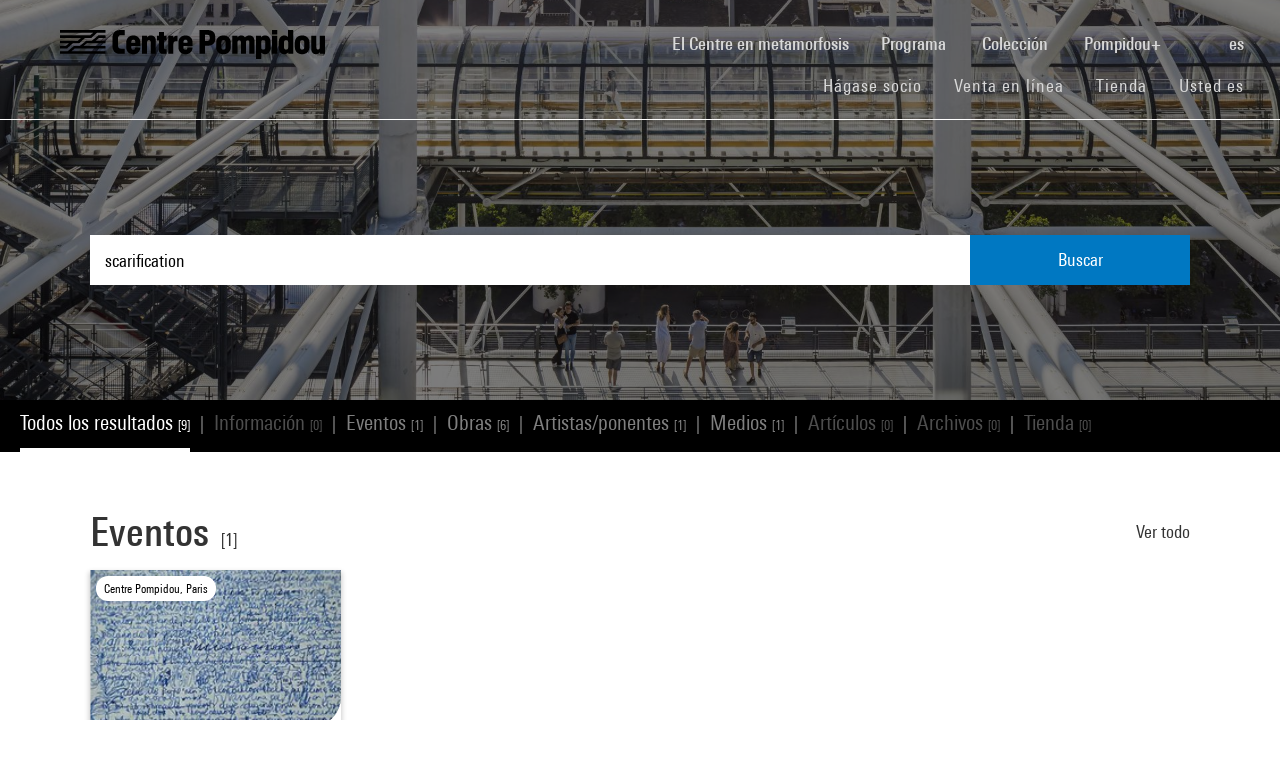

--- FILE ---
content_type: text/html; charset=utf-8
request_url: https://www.centrepompidou.fr/es/recherche?terms=scarification
body_size: 11881
content:
<!DOCTYPE html>
<html dir="ltr" lang="es">
<head>

<meta charset="utf-8">
<!-- 
	Based on the TYPO3 Bootstrap Package by Benjamin Kott - https://www.bootstrap-package.com/

	This website is powered by TYPO3 - inspiring people to share!
	TYPO3 is a free open source Content Management Framework initially created by Kasper Skaarhoj and licensed under GNU/GPL.
	TYPO3 is copyright 1998-2025 of Kasper Skaarhoj. Extensions are copyright of their respective owners.
	Information and contribution at https://typo3.org/
-->


<link rel="shortcut icon" href="/typo3conf/ext/piazza_base/Resources/Public/Icons/favicon.ico" type="image/vnd.microsoft.icon">
<title>Recherche - Centre Pompidou</title>
<meta http-equiv="x-ua-compatible" content="IE=edge" />
<meta name="generator" content="TYPO3 CMS" />
<meta name="viewport" content="width=device-width, initial-scale=1, minimum-scale=1" />
<meta name="robots" content="index,follow" />
<meta name="twitter:card" content="summary" />
<meta name="apple-mobile-web-app-capable" content="no" />
<meta name="google" content="notranslate" />

<link rel="stylesheet" type="text/css" href="/typo3temp/assets/bootstrappackage/fonts/34b6f09d2160836c09a63c8351093eadf788ed4cb9c6c596239ff2ffe69204f8/webfont.css?1762946798" media="all">
<link rel="stylesheet" type="text/css" href="/typo3temp/assets/compressed/merged-e31aa67bf959baa003417e379d9fee5c-79a105d4217a3bf1a354e27244c310ee.css?1762729214" media="all">

<link rel="stylesheet" type="text/css" href="/typo3temp/assets/compressed/merged-76884223747c62402c98b0a165820361-c375e9fb72caa8f296fa120062517499.css?1762729235" media="all">



<script src="/typo3temp/assets/compressed/merged-f108fa38debc0941124930d642d971f4-d9fa954aa932319392d64cfabefb23cd.js?1762729221"></script>

<script src="/typo3temp/assets/compressed/merged-ad599b7c0932a018cb67f5f7f57ff87a-e317c63ad68bd41d913f2622f898676a.js?1762729202"></script>

<script>
/*<![CDATA[*/
/*TS_inlineJS*/

function onRecaptchaSubmit() { document.querySelectorAll('[data-callback="onRecaptchaSubmit"]')[0].form.submit(); return false; }


/*]]>*/
</script>


<link rel="canonical" href="/es/recherche?display=Grid&terms=Bataille%20Georges%20%281897-1962%29">
<link rel="alternate" hreflang="fr-FR" href="/fr/recherche"/>
<link rel="alternate" hreflang="en-EN" href="/en/recherche"/>
<link rel="alternate" hreflang="x-default" href="/fr/recherche"/>

<script>WebFontConfig={"custom":{"urls":["\/typo3conf\/ext\/bootstrap_package\/Resources\/Public\/Fonts\/bootstrappackageicon.min.css"],"families":["BootstrapPackageIcon"]},"timeout":1000};(function(d){var wf=d.createElement('script'),s=d.scripts[0];wf.src='/typo3conf/ext/bootstrap_package/Resources/Public/Contrib/webfontloader/webfontloader.js';wf.async=false;s.parentNode.insertBefore(wf,s);})(document);</script>
<script type="application/ld+json" id="ext-schema-jsonld">{"@context":"https://schema.org/","@type":"WebPage"}</script>
</head>
<body id="p7" class="page-7 pagelevel-1 language-2 backendlayout-search layout-default">
        <!-- Google Tag Manager (noscript) -->
        <noscript><iframe src="https://www.googletagmanager.com/ns.html?id=GTM-TKTGGX9"
        height="0" width="0" style="display:none;visibility:hidden"></iframe></noscript>
        <!-- End Google Tag Manager (noscript) -->
<div id="top"></div><div id="search-results-page" class="body-bg"><a class="sr-only sr-only-focusable" href="#page-content"><span>Skip to main content</span></a><header id="page-header" role="banner"><nav id="mainnavigation" role="navigation" class="navbar navbar-expand-lg navbar-variation "><i class="icon-loupe alt search-button-mobile" data-toggle="modal" data-target="#search-overlay" data-grunticon-embed></i><a class="navbar-brand" title="Página de inicio del sitio web del Centre Pompidou" href="/es/"><span class="sr-only">Centre Pompidou</span><i class="icon-logo" data-grunticon-embed></i><i class="icon-pictogramme" data-grunticon-embed></i></a><button class="navbar-toggler collapsed" type="button" data-toggle="collapse" data-target="#navbarNavDropdown" aria-controls="navbarNavDropdown" aria-expanded="false" aria-label="Toggle navigation"><span class="navbar-toggler-icon"></span></button><div class="collapse navbar-collapse justify-content-end" id="navbarNavDropdown"><div class="nav-items-container"><ul class="navbar-nav navbar-main"><li class=""><a class="nav-link" href="/es/el-centre-pompidou-en-plena-metamorfosis" target="">El Centre en metamorfosis <span class="sr-only">(current)</span></a></li><li class="nav-item dropdown"><a class="nav-link dropdown-toggle" href="#" id="navbarDropdownMenuLink3" data-toggle="dropdown" aria-haspopup="true" aria-expanded="false">
                                        Programa
                                        <i class="icon-fleche" data-grunticon-embed aria-hidden="true"></i></a><div class="dropdown-menu" aria-labelledby="navbarDropdownMenuLink3"><a class="dropdown-item" href="/es/programa/mapa-interactivo" target="">
                                                Mapa interactivo
                                            </a><a class="dropdown-item" href="/es/programa/agenda" target="">
                                                Agenda
                                            </a><a class="dropdown-item" href="/es/programa/exposiciones" target="">
                                                Exposiciones
                                            </a><a class="dropdown-item" href="/es/programa/visitas-guiadas" target="">
                                                Visitas guiadas
                                            </a><a class="dropdown-item" href="/es/programa/espectaculos" target="">
                                                Espectáculos
                                            </a><a class="dropdown-item" href="/es/programa/cine-video" target="">
                                                Cine / Vídeo
                                            </a><a class="dropdown-item" href="/es/programa/encuentros" target="">
                                                Encuentros
                                            </a><a class="dropdown-item" href="/es/programme/publico-joven" target="">
                                                Público joven
                                            </a><a class="dropdown-item" href="/es/programa/eventos" target="">
                                                Eventos
                                            </a><a class="dropdown-item" href="/es/programa/donde-encontrarnos" target="">
                                                Dónde encontrarnos
                                            </a></div></li><li class="nav-item dropdown"><a class="nav-link dropdown-toggle" href="#" id="navbarDropdownMenuLink4" data-toggle="dropdown" aria-haspopup="true" aria-expanded="false">
                                        Colección
                                        <i class="icon-fleche" data-grunticon-embed aria-hidden="true"></i></a><div class="dropdown-menu" aria-labelledby="navbarDropdownMenuLink4"><a class="dropdown-item" href="/es/coleccion/obras-maestras" target="">
                                                Obras maestras
                                            </a><a class="dropdown-item" href="/es/collection/histoire-du-musee-national-dart-moderne-centre-de-creation-industrielle" target="">
                                                Histoire du Mnam/Cci
                                            </a><a class="dropdown-item" href="/es/coleccion/departamentos-de-la-coleccion" target="">
                                                Departamentos de la colección
                                            </a><a class="dropdown-item" href="/es/coleccion/la-biblioteca-kandinsky" target="">
                                                La Biblioteca Kandinsky
                                            </a><a class="dropdown-item" href="https://collection.centrepompidou.fr/movements/map" target="">
                                                Mapa de préstamos de la colección
                                            </a></div></li><li class="nav-item dropdown"><a class="nav-link dropdown-toggle" href="#" id="navbarDropdownMenuLink2120" data-toggle="dropdown" aria-haspopup="true" aria-expanded="false">
                                        Pompidou+
                                        <i class="icon-fleche" data-grunticon-embed aria-hidden="true"></i></a><div class="dropdown-menu" aria-labelledby="navbarDropdownMenuLink2120"><a class="dropdown-item" href="/es/pompidou-plus/magazine" target="">
                                                Magazine
                                            </a><a class="dropdown-item" href="/es/pompidou-plus/videos" target="">
                                                Vídeos
                                            </a><a class="dropdown-item" href="/es/pompidou-plus/podcasts" target="">
                                                Podcasts
                                            </a><a class="dropdown-item" href="/fr/recherche/oeuvres?display=Grid" target="">
                                                Obras de la colección
                                            </a><a class="dropdown-item" href="/fr/offre-aux-professionnels/enseignants/dossiers-ressources-sur-lart" target="">
                                                Dossiers de recursos sobre arte
                                            </a><a class="dropdown-item" href="/es/pompidou-plus/exposiciones-virtuales" target="">
                                                Exposiciones virtuales
                                            </a><a class="dropdown-item" href="/fr/recherche/medias?typeMedia=Vidéo&amp;sort=dateAsc&amp;display=Grid" target="">
                                                Archivos audiovisuales
                                            </a><a class="dropdown-item" href="/fr/recherche/evenements?sort=dateDebutAsc&amp;display=Grid" target="">
                                                Archivos de eventos
                                            </a></div></li><li class="search" data-toggle="modal" data-target="#search-overlay"><a class="nav-link search-button-desktop" title="Buscar" href="/es/recherche"><i class="icon-loupe alt" data-grunticon-embed></i></a></li><li class="nav-item dropdown language-selector"><a class="nav-link dropdown-toggle" href="#" id="navbarDropdownMenuLink" data-toggle="dropdown" aria-label="Seleccionar idioma del sitio web" aria-haspopup="true" aria-expanded="false">
        
            
        
            
        
            
                    es
                    <script>
                        var locale = "es"
                    </script><div class="icon-fleche" data-grunticon-embed></div></a><div class="dropdown-menu dropdown-menu-right" aria-labelledby="navbarDropdownMenuLink"><span class=" "><a href="/fr/recherche" class="dropdown-item" hreflang="fr-FR" title="Français"><span>Français</span></a></span><span class=" "><a href="/en/recherche" class="dropdown-item" hreflang="en-EN" title="English"><span>English</span></a></span><span class="active text-muted"><a href="/es/recherche" class="dropdown-item" hreflang="es" title="Español"><span>Español</span></a></span><hr><span class=""><a href="/es/deutsch-praktische-informationen" class="dropdown-item" title="Deutsch : Praktische Informationen"><span>Deutsch : Praktische Informationen</span></a></span><span class=""><a href="/es/%E0%A4%B9%E0%A4%BF%E0%A4%A8%E0%A5%8D%E0%A4%A6%E0%A5%80-%E0%A4%B5%E0%A5%8D%E0%A4%AF%E0%A4%BE%E0%A4%B5%E0%A4%B9%E0%A4%BE%E0%A4%B0%E0%A4%BF%E0%A4%95-%E0%A4%9C%E0%A4%BE%E0%A4%A8%E0%A4%95%E0%A4%BE%E0%A4%B0%E0%A5%80" class="dropdown-item" title="हिन्दी : व्यावहारिक जानकारी"><span>हिन्दी : व्यावहारिक जानकारी</span></a></span><span class=""><a href="/es/italiano-informazioni-pratiche" class="dropdown-item" title="Italiano : Informazioni pratiche"><span>Italiano : Informazioni pratiche</span></a></span><span class=""><a href="/es/%E6%97%A5%E6%9C%AC%E8%AA%9E-%E3%82%A4%E3%83%B3%E3%83%95%E3%82%A9%E3%83%A1%E3%83%BC%E3%82%B7%E3%83%A7%E3%83%B3" class="dropdown-item" title="日本語 : インフォメーション"><span>日本語 : インフォメーション</span></a></span><span class=""><a href="/es/%ED%95%9C%EA%B5%AD%EC%96%B4-%EA%B4%80%EB%9E%8C-%EC%95%88%EB%82%B4" class="dropdown-item" title="한국어 : 관람 안내"><span>한국어 : 관람 안내</span></a></span><span class=""><a href="/es/centro-pompidou" class="dropdown-item" title="Português : Informações práticas"><span>Português : Informações práticas</span></a></span><span class=""><a href="/es/russkii-poleznaja-informacija" class="dropdown-item" title="Русский : Полезная Информация"><span>Русский : Полезная Информация</span></a></span><span class=""><a href="/es/%E0%B9%84%E0%B8%97%E0%B8%A2-%E0%B8%82%E0%B9%89%E0%B8%AD%E0%B8%A1%E0%B8%B9%E0%B8%A5%E0%B8%97%E0%B8%B5%E0%B9%88%E0%B8%84%E0%B8%A7%E0%B8%A3%E0%B8%97%E0%B8%A3%E0%B8%B2%E0%B8%9A" class="dropdown-item" title="ไทย : ข้อมูลที่ควรทราบ"><span>ไทย : ข้อมูลที่ควรทราบ</span></a></span><span class=""><a href="/es/%E4%B8%AD%E6%96%87-%E5%AE%9E%E7%94%A8%E4%BF%A1%E6%81%AF" class="dropdown-item" title="中文 : 实用信息"><span>中文 : 实用信息</span></a></span></div></li></ul><ul id="shortcuts" class="navbar-nav mt-4 mt-md-0"><li class=""><a class="nav-link" href="https://www.centrepompidou.fr/es/visita/hagase-socio" target="">Hágase socio <span class="sr-only">(current)</span></a></li><li class=""><span class="nav-link"><a href="https://billetterie.centrepompidou.fr/content?lang=es" target="_blank">Venta en línea <span class="sr-only">(current)</span></a><a id="ticketing-cart" class="d-none" href="https://billetterie.centrepompidou.fr/cart/shoppingCart" title="Ir a la cesta de entradas" target="_blank"><i class="icon-panier-billetterie" data-grunticon-embed></i><span id="ticket-number" class="ml-1">X</span></a></span></li><li class=""><a class="nav-link" href="https://boutique.centrepompidou.fr/fr/" target="_blank">Tienda <span class="sr-only">(current)</span></a></li><li class="nav-item dropdown"><a class="nav-link dropdown-toggle" href="#" id="navbarDropdownMenuLink" data-toggle="dropdown" aria-haspopup="true" aria-expanded="false">
                                        Usted es
                                        <i class="icon-fleche" data-grunticon-embed aria-hidden="true"></i></a><div class="dropdown-menu dropdown-menu-right" aria-labelledby="navbarDropdownMenuLink"><a class="dropdown-item" href="/es/el-centre-pompidou/hacerse-socio" target="" title="Usted es">
                                                Socio
                                            </a><a class="dropdown-item" href="/es/vous-etes/voisine" target="" title="Usted es">
                                                Voisin·e
                                            </a><a class="dropdown-item" href="" target="" title="Usted es">
                                                Periodista
                                            </a><a class="dropdown-item" href="/es/usted-es/mecenas" target="" title="Usted es">
                                                Mecenas
                                            </a><a class="dropdown-item" href="/es/oferta-a-los-profesionales/grupos/grupos-escolares" target="" title="Usted es">
                                                Docente
                                            </a><a class="dropdown-item" href="/es/usted-es/empresa" target="" title="Usted es">
                                                Empresa
                                            </a><a class="dropdown-item" href="/es/offre-aux-professionnels/mediadores-sociales" target="" title="Usted es">
                                                Educador social
                                            </a><a class="dropdown-item" href="/es/usted-es/investigador-academico" target="" title="Usted es">
                                                Investigador / Académico
                                            </a></div></li></ul></div></div><div class="nav-overlay navbar-toggler" data-toggle="collapse" data-target="#navbarNavDropdown" aria-controls="navbarNavDropdown" aria-expanded="false" aria-label="Toggle navigation"></div></nav></header><div class="modal fade" id="search-overlay" tabindex="-1" role="dialog" aria-labelledby="search-overlay" aria-hidden="true"><i class="icon-croix close-dialog" data-toggle="modal" data-target="#search-overlay" data-grunticon-embed></i><div class="modal-dialog" role="document"><div class="search-input-centered modal-content"><div class="modal-body"><script type="text/javascript">
                    var ajaxSuggestionBoxOverlay =
                        '/es/recherche?tx_piazzasearch_%5Baction%5D=ajaxSuggestionbox&amp;tx_piazzasearch_%5Bcontroller%5D=Recherche&amp;type=7891012&amp;cHash=ca6c3d3ca884a1b8789d8a821ef2e3cf';
                </script><div class="search-input-container"><form enctype="multipart/form-data" method="get" id="form-text-overlay" action="/es/recherche?tx_piazzasearch_pagerecherche%5Baction%5D=searchAll&amp;tx_piazzasearch_pagerecherche%5Bcontroller%5D=Recherche&amp;cHash=147f6f3fc9ef0714059316c16ae9add7"><div></div><div class="input-group"><input type="text" name="terms" class="form-control"  autocomplete="off"
                                   value=""
                                   data-placeholders="Buscar Henri Matisse...| Buscar Constellation...| Buscar surréalisme...| Buscar evento..."><div id="suggestions-overlay"></div><div class="input-group-append"><button class="search"><i class="icon-loupe" data-grunticon-embed></i></button></div></div><div class="search-actions"><button type="button" class="button light mr-4" data-toggle="modal" data-target="#search-overlay">
                                Cerrar
                            </button><button class="button dark">
                                Buscar
                            </button></div></form></div></div></div></div></div><main id="page-content" class="bp-page-content main-section"  dir="ltr"><div class="section section-default"><a id="c2"></a><div class="frame-space-before-none"></div>
<div class="tx-piazza-search">
    
    
        

<div id="search-area">
    <div class="search-input-centered">
        <div class="container">
            <div class="row">
                <div class="col">
                    <script type="text/javascript">
                        var ajaxSuggestionBox = '/es/recherche?tx_piazzasearch_pagerecherche%5Baction%5D=ajaxSuggestionbox&amp;tx_piazzasearch_pagerecherche%5Bcontroller%5D=Recherche&amp;type=789101&amp;cHash=5600f275774229d7f48ce888cf97a625';
                    </script>
                    <div class="search-input-container">
                        <form id="form-text" action="" method="GET">
                            <input type="text" name="terms" data-placeholders="Buscar Henri Matisse...| Buscar Constellation...| Buscar surréalisme...| Buscar evento..." autocomplete="off"
                                   value="scarification">
                            <button>Buscar</button>
                        </form>
                        <div id="suggestions"></div>
                    </div>
                </div>
            </div>
        </div>
    </div>

    <div class="uniform-overlay-light"></div>
    <img class="search-background-image img-background-cover" src="/fileadmin/user_upload/sword/banniere.jpg" width="1920" height="750" alt="" />
</div>


    
    <script type="text/javascript">
        var ajaxUrl = '/es/recherche?tx_piazzasearch_pagerecherche%5Baction%5D=ajaxSearch&amp;tx_piazzasearch_pagerecherche%5Bcontroller%5D=Recherche&amp;type=78910&amp;cHash=07fac5feb54488594a8fc2bc141475b3';
    </script>
    <div id="search-container">
        
    

<div class="categories frame-type-menu_section">
    
            
        
    <div id="pages-links-container">
        <nav id="pages-links-nav" class="pages-links" role="navigation">
            <span class="menu-arrows scroll-left" data-direction="left">
                <i class='icon-fleche-carrousel' data-grunticon-embed></i>
            </span>
            <ul id="scrollable-list">
                
                        <li data-type="all">
                            <a class="active-link menu-all" href="/es/recherche?terms=scarification">
                                Todos los resultados <span class="results-number">[9]</span>
                            </a>
                        </li>
                        <span class="separator">|</span>
                        <li data-type="infos">
                            
                                    <a class="disabled-link">Información <span class="results-number">[0]</span></a>
                                
                        </li>
                        <span class="separator">|</span>
                        <li data-type="events">
                            
                                    <a class="active-link" href="/es/recherche/evenements?terms=scarification">
                                        Eventos <span class="results-number">[1]</span>
                                    </a>
                                
                        </li>
                        <span class="separator">|</span>
                        <li data-type="arts">
                            
                                    <a class="active-link" href="/es/recherche/oeuvres?terms=scarification">
                                        Obras <span class="results-number">[6]</span>
                                    </a>
                                
                        </li>
                        <span class="separator">|</span>
                        <li data-type="artists">
                            
                                    <a class="active-link" href="/es/recherche/personnes?terms=scarification">
                                        Artistas/ponentes <span class="results-number">[1]</span>
                                    </a>
                                
                        </li>
                        <span class="separator">|</span>
                        <li data-type="medias">
                            
                                    <a class="active-link" href="/es/recherche/medias?terms=scarification">
                                        Medios <span class="results-number">[1]</span>
                                    </a>
                                
                        </li>
                        <span class="separator">|</span>
                        <li data-type="news">
                            
                                    <a class="disabled-link">Artículos <span class="results-number">[0]</span></a>
                                
                        </li>
                        <span class="separator">|</span>
                        <li data-type="archives">
                            
                                    <a class="disabled-link">Archivos <span class="results-number">[0]</span></a>
                                
                        </li>
                        <span class="separator">|</span>
                        <li data-type="products">
                            
                                    <a class="disabled-link">Tienda <span class="results-number">[0]</span></a>
                                
                        </li>
                    
            </ul>
            <span class="menu-arrows scroll-right" data-direction="right">
                <i class='icon-fleche-carrousel' data-grunticon-embed></i>
            </span>
        </nav>
    </div>
</div>

    <div class="loader">
        <div class="spinner white"><div class="bounce1"></div><div class="bounce2"></div><div class="bounce3"></div></div>
    </div>
    <div id="results-content">
        
    <div id="resultsList">
        <div id="resultsType" class="d-none"></div>
        
                

    

<div class="container py-2">
    

    
        <div class="row my-5">
            <div class="col">
                
    
<div class="row justify-content-between align-items-center">
    <div class="col-12 col-md-8">
        <a data-type="events" class="category-title" href="/es/recherche/evenements?terms=scarification">
            <h2>Eventos</h2>
            <span class="results-number ml-2">[1]</span>
        </a>
    </div>
    <div class="col-12 col-md-4">
        <div class="category-title-bloc">
            <a data-type="events" class="show-more-typo" href="/es/recherche/evenements?terms=scarification">
                Ver todo
                <i class="icon-fleche-carrousel" data-grunticon-embed></i>
            </a>
        </div>
    </div>
</div>


    <div class="carrousel">
        <div class="owl-carousel cp-carousel carousel-events owl-theme">
            
                


        
    


























<div class="item event-card " data-place="Centre Pompidou, Paris">
    <a class="card-link" href="/es/programa/agenda/evento/9Hf14dR">
        
            <div class="event-place">
                <i class="icon-localisation" data-grunticon-embed></i>
                <span title="Centre Pompidou, Paris">Centre Pompidou, Paris</span>
            </div>
        

        <div class="card-img-wrapper event-image">
            

            
                    
                    <img alt="Visuel paysage" loading="lazy" src="/fileadmin/_processed_/9/9/csm_20221027_cine_ali-kasma_carte_c28435ec7a.jpg" width="245" height="138" />
                
        </div>

        <div class="card-content event-description">
            <div class="event-description-header">
                <div class="card-type event-type">
                    Proyección y encuentro
                </div>
                
                <p class="card-title event-title">
                    
                            Ali Kazma
                        
                </p>
                <p class="card-teaser event-subtitle">
                    
                </p>

                
                
                    <div class="card-parent">
                        <span>En el marco de&nbsp;</span>
                        <p>Prospectif cinéma 2022</p>
                    </div>
                
            </div>
            <div class="event-description-footer">
                
                    <div class="card-date event-date card-event-date">
                        













        <!-- date debut et fin identiques-->
        <span class="dateEvenement">27 oct 2022</span>
    
                    </div>
                    <div class="card-date event-date card-event-date">
                        
                                
                            
                        
                                
                                    
                                            


    <span class="horaireEvenement">19:00 - 21:00</span>



                                        
                                
                            
                    </div>
                
                
                        <p class="event-card-tag">Terminado</p>
                    
            </div>
        </div>
    </a>
</div>

            
            
        </div>
    </div>

            </div>
        </div>
    

    
        <div class="row my-5">
            <div class="col">
                
    
<div class="row justify-content-between align-items-center">
    <div class="col-12 col-md-8">
        <a data-type="arts" class="category-title" href="/es/recherche/oeuvres?terms=scarification">
            <h2>Obras</h2>
            <span class="results-number ml-2">[6]</span>
        </a>
    </div>
    <div class="col-12 col-md-4">
        <div class="category-title-bloc">
            <a data-type="arts" class="show-more-typo" href="/es/recherche/oeuvres?terms=scarification">
                Ver todo
                <i class="icon-fleche-carrousel" data-grunticon-embed></i>
            </a>
        </div>
    </div>
</div>


    <div class="carrousel">
        <div class="owl-carousel cp-carousel carousel-arts owl-theme">
            
                








<div class="item">
    <div class="art-card">
        <a href="/es/ressources/oeuvre/coj8e5">
            <div class="card-img-wrapper">
                
                        
                                
                                        <img loading="lazy" src="/media/picture/c7/c5/c7c56eccd256ab375333df400e11fb6a/thumb_large.jpg" width="344" height="489" alt="" />
                                    
                            
                    
            </div>
            <div class="card-content">
                <p class="creator">





        Anonyme (Afrique, Côte d&#039;Ivoire)
    
</p>
                <p class="card-title">Statuette Baoulé</p>
                <p class="card-date">[1880 - 1920]</p>
            </div>
        </a>
    </div>
</div>


            
                








<div class="item">
    <div class="art-card">
        <a href="/es/ressources/oeuvre/cgjbXb4">
            <div class="card-img-wrapper">
                
                        
                                
                                        <img loading="lazy" src="/media/picture/a8/7e/a87e54019331babf869a41dc0064abe4/thumb_large.jpg" width="800" height="551" alt="" />
                                    
                            
                    
            </div>
            <div class="card-content">
                <p class="creator">





        Dieter Appelt
    
</p>
                <p class="card-title">Unter dem Dornenbusch
(Sous le buisson d&#039;épines)</p>
                <p class="card-date">1979</p>
            </div>
        </a>
    </div>
</div>


            
                








<div class="item">
    <div class="art-card">
        <a href="/es/ressources/oeuvre/cp8XXgK">
            <div class="card-img-wrapper">
                
                        
                                
                                        <img loading="lazy" src="/media/picture/e6/5a/e65a435cfbe23cdd9d71b05be09d5c41/thumb_large.jpg" width="800" height="788" alt="" />
                                    
                            
                    
            </div>
            <div class="card-content">
                <p class="creator">





        Marcia Kure
    
</p>
                <p class="card-title">The Three Graces
(Les Trois Grâces)</p>
                <p class="card-date">2014</p>
            </div>
        </a>
    </div>
</div>


            
                








<div class="item">
    <div class="art-card">
        <a href="/es/ressources/oeuvre/c7GLdr8">
            <div class="card-img-wrapper">
                
                        
                                
                                        <img loading="lazy" src="/media/picture/cb/09/cb09cf352b91366dff2df477c19e725e/thumb_large.jpg" width="515" height="800" alt="" />
                                    
                            
                    
            </div>
            <div class="card-content">
                <p class="creator">





        Dieter Appelt
    
</p>
                <p class="card-title">Image de la vie et de la mort (aus der Aktion)</p>
                <p class="card-date">1981</p>
            </div>
        </a>
    </div>
</div>


            
                








<div class="item">
    <div class="art-card">
        <a href="/es/ressources/oeuvre/cj7rGr9">
            <div class="card-img-wrapper">
                
                        
                                
                                        <img loading="lazy" src="/media/picture/ea/44/ea44edbf4299a7ce31ba2d7157a35c0a/thumb_large.jpg" width="554" height="800" alt="" />
                                    
                            
                    
            </div>
            <div class="card-content">
                <p class="creator">





        Gina Pane
    
</p>
                <p class="card-title">Azione Sentimentale
(Action sentimentale)</p>
                <p class="card-date">09 novembre 1973</p>
            </div>
        </a>
    </div>
</div>


            
                








<div class="item">
    <div class="art-card">
        <a href="/es/ressources/oeuvre/cjrXRe">
            <div class="card-img-wrapper">
                
                        
                                
                                        <i class="icon-image-placeholder" data-grunticon-embed=""></i>
                                    
                            
                    
            </div>
            <div class="card-content">
                <p class="creator">





        Frédéric Bruly Bouabré
    
</p>
                <p class="card-title">Scarification</p>
                <p class="card-date">1988</p>
            </div>
        </a>
    </div>
</div>


            
            
        </div>
    </div>

            </div>
        </div>
    

    
        <div class="row my-5">
            <div class="col">
                
    
<div class="row justify-content-between align-items-center">
    <div class="col-12 col-md-8">
        <a data-type="artists" class="category-title" href="/es/recherche/personnes?terms=scarification">
            <h2>Artistas/ponentes</h2>
            <span class="results-number ml-2">[1]</span>
        </a>
    </div>
    <div class="col-12 col-md-4">
        <div class="category-title-bloc">
            <a data-type="artists" class="show-more-typo" href="/es/recherche/personnes?terms=scarification">
                Ver todo
                <i class="icon-fleche-carrousel" data-grunticon-embed></i>
            </a>
        </div>
    </div>
</div>

    <div class="carrousel">
        <div class="owl-carousel cp-carousel carousel-artists owl-theme">
            
                







        
        
        
        
        
        
    


        
    
<div class="item">
    <div class="person-card">
        <a href="/es/ressources/personne/cXbqzr">
            <div class="card-img-wrapper">
                
                        <i class="icon-personne" data-grunticon-embed></i>
                    
            </div>
            <div class="card-content">
                <p class="name">Frédéric Bruly Bouabré</p>
                <p class="card-date">
                    
    
    
    
    
    
        
                
            
    

                </p>
            </div>
        </a>
    </div>
</div>


            
            
        </div>
    </div>

            </div>
        </div>
    

    
        <div class="row my-5">
            <div class="col">
                
    
<div class="row justify-content-between align-items-center">
    <div class="col-12 col-md-8">
        <a data-type="medias" class="category-title" href="/es/recherche/medias?terms=scarification">
            <h2>Medios</h2>
            <span class="results-number ml-2">[1]</span>
        </a>
    </div>
    <div class="col-12 col-md-4">
        <div class="category-title-bloc">
            <a data-type="medias" class="show-more-typo" href="/es/recherche/medias?terms=scarification">
                Ver todo
                <i class="icon-fleche-carrousel" data-grunticon-embed></i>
            </a>
        </div>
    </div>
</div>


    <div class="carrousel">
        <div class="owl-carousel cp-carousel carousel-medias owl-theme">
            
                

    
    
    
    
    
    
    
    
    
    
    
    
    
    
            
            
            
            
            
                    
                
            
            
            
            
            
            
            
                    
                
            
            
        
    <div class="item">
        <div class="media-card">
            
                    
                    
                    
                    
                    
                
            
                    <a href="/es/ressources/media/yIDMZaV">
                        <div class="card-img-wrapper">
                            


        
                <img src="https://i.vimeocdn.com/video/1555034501-2283307d2a523aaec847a67179be41d75cfff248d5a68721084e4dc09db82c24-d_295x166?&amp;r=pad&amp;region=us" alt="Vignette de la vidéo" loading="lazy">
                <i class="icon-lecture" data-grunticon-embed></i>
            
    

                        </div>
                        <div class="card-content">
                            <p class="card-type">
                                
                                        Production
                                    
                            </p>
                            <p class="card-title">Pablo Picasso : Buste de femme (1907) : Focus sur une oeuvre</p>
                            
                                    <p class="card-date">2011</p>
                                
                            <p class="card-date">3min 31s</p>
                        </div>
                    </a>
                
        </div>
    </div>

            
            
        </div>
    </div>

            </div>
        </div>
    

    

    

    

    

</div>

            
    </div>

    </div>

    </div>

</div>
<div class="frame-space-after-none"></div></div></main><footer id="page-footer" class="bp-page-footer"><section class="section footer-section"><div class="frame frame-background-none frame-space-before-none frame-space-after-none"><div class="frame-container"><div class="frame-inner"><div class="mt-md-5 mb-2"><div class="row"><div class="col-12"><div class="social-links"><p>Somos sociales</p><div class="d-flex flex-wrap justify-content-md-between justify-content-center"><a href="https://www.instagram.com/centrepompidou/" target="_blank" aria-label="Instagram" class="mt-md-3 mt-4"><img loading="lazy" src="/fileadmin/user_upload/Logos/Reseaux_sociaux/instagram.svg" width="50" height="50" alt="Instagram - Centre Pompidou" /></a><a href="https://www.facebook.com/centrepompidou.fr" target="_blank" aria-label="Facebook" class="mt-md-3 mt-4"><img loading="lazy" src="/fileadmin/user_upload/Logos/Reseaux_sociaux/facebook.svg" width="50" height="50" alt="Facebook - Centre Pompidou" /></a><a href="https://www.threads.net/@centrepompidou" target="_blank" aria-label="Threads" class="mt-md-3 mt-4"><img loading="lazy" src="/fileadmin/user_upload/RS-Threads-BLANC.svg" width="50" height="50" alt="" /></a><a href="https://bsky.app/profile/centrepompidou.bsky.social" target="" aria-label="Blueskye" class="mt-md-3 mt-4"><img loading="lazy" src="/fileadmin/user_upload/RS-Bluesky-BLANC.svg" width="50" height="50" alt="" /></a><a href="https://www.tiktok.com/@centrepompidou" target="_blank" aria-label="TikTok" class="mt-md-3 mt-4"><img loading="lazy" src="/fileadmin/user_upload/TikTok.svg" width="51" height="51" alt="" /></a><a href="https://fr.linkedin.com/company/centre-pompidou" target="_blank" aria-label="Linkedin" class="mt-md-3 mt-4"><img loading="lazy" src="/fileadmin/user_upload/linkedin.svg" width="39" height="39" alt="" /></a><a href="https://www.pinterest.fr/centrepompidou/" target="_blank" aria-label="Pinterest" class="mt-md-3 mt-4"><img loading="lazy" src="/fileadmin/user_upload/Reseaux_sociaux/pinterest.svg" width="50" height="50" alt="" /></a><a href="http://www.deezer.com/profile/938600951/playlists" target="_blank" aria-label="Deezer" class="mt-md-3 mt-4"><img loading="lazy" src="/fileadmin/user_upload/Logos/Reseaux_sociaux/RS-Deezer-BLANC.svg" width="50" height="50" alt="" /></a><a href="https://soundcloud.com/centrepompidou" target="_blank" aria-label="Soundcloud" class="mt-md-3 mt-4"><img loading="lazy" src="/fileadmin/user_upload/Logos/Reseaux_sociaux/soundcloud.svg" width="50" height="50" alt="Soundcloud - Centre Pompidou" /></a><a href="https://www.youtube.com/user/centrepompidou" target="_blank" aria-label="Youtube" class="mt-md-3 mt-4"><img loading="lazy" src="/fileadmin/user_upload/Logos/Reseaux_sociaux/youtube.svg" width="50" height="50" alt="Youtube - Centre Pompidou" /></a></div></div></div></div></div><div class="footer-buttons d-flex justify-content-center mt-4"><a class="button light text-center" href="/es/minscrire-a-la-newsletter">
                                Suscribirse al boletín
                            </a><a class="button light text-center" href="/es/en-contacto-con-nosotros">
                                Contáctenos
                            </a></div><div class="footer-columns my-5"><div class="columns"><div class="row d-flex flex-column flex-md-row flex-md-nowrap justify-content-between"><div class="col"><div class="group-content"><a class="group-title d-md-none collapsed" data-toggle="collapse" href="#collapse85" role="button" aria-expanded="true" aria-controls="collapse85">
                            El Centre Pompidou
                            <div class="icon-fleche d-md-none d-lg-none" data-grunticon-embed></div></a><a class="group-title d-none d-md-block">
                            El Centre Pompidou
                        </a><div class="collapse d-md-block" id="collapse85"><a class="footer-link" href="/es/el-centre-pompidou/quienes-somos" target="">¿Quiénes somos?</a><a class="footer-link" href="/es/el-centre-pompidou/organizacion" target="">Organización</a><a class="footer-link" href="/es/el-centre-pompidou/la-memoria-de-actividades" target="">La memoria de actividades</a><a class="footer-link" href="/es/el-centre-pompidou/empleo-y-practicas" target="">Empleo y prácticas</a><a class="footer-link" href="/es/el-centre-pompidou/hacerse-socio" target="">Hacerse socio</a><a class="footer-link" href="/es/el-centre-pompidou/internacional" target="">Internacional</a><a class="footer-link" href="/es/el-centre-pompidou/la-accion-territorial" target="">La acción territorial</a></div></div></div><div class="col"><div class="group-content"><a class="group-title d-md-none collapsed" data-toggle="collapse" href="#collapse64" role="button" aria-expanded="true" aria-controls="collapse64">
                            Oferta a los profesionales
                            <div class="icon-fleche d-md-none d-lg-none" data-grunticon-embed></div></a><a class="group-title d-none d-md-block">
                            Oferta a los profesionales
                        </a><div class="collapse d-md-block" id="collapse64"><a class="footer-link" href="/es/oferta-a-los-profesionales/grupos" target="">Grupos</a><a class="footer-link" href="/es/oferta-a-los-profesionales/privatizaciones" target="">Privatizaciones</a><a class="footer-link" href="/es/oferta-a-los-profesionales/contratos-publicos-y-licitaciones" target="">Contratos públicos y licitaciones</a><a class="footer-link" href="/es/oferta-a-los-profesionales/solicitudes-de-prestamo-y-reproducciones" target="">Solicitudes de préstamo y reproducciones</a><a class="footer-link" href="/es/oferta-a-los-profesionales/publicaciones-y-productos" target="">Publicaciones y productos</a><a class="footer-link" href="/es/oferta-a-los-profesionales/grupos/grupos-escolares" target="">Docentes</a><a class="footer-link" href="/es/offre-aux-professionnels/mediadores-sociales" target="">Mediadores sociales</a><a class="footer-link" href="/es/oferta-a-los-profesionales/exposiciones-itinerantes-para-el-publico-joven" target="">Exposiciones itinerantes para el público joven</a><a class="footer-link" href="/es/oferta-a-los-profesionales/investigacion" target="">Investigación</a><a class="footer-link" href="/es/oferta-a-los-profesionales/acceso-a-los-archivos-publicos" target="">Acceso a los archivos públicos</a><a class="footer-link" href="/es/oferta-a-los-profesionales/espacio-de-prensa" target="">Espacio de prensa</a></div></div></div><div class="col"><div class="group-content"><a class="group-title d-md-none collapsed" data-toggle="collapse" href="#collapse2174" role="button" aria-expanded="true" aria-controls="collapse2174">
                            Peritaje y asesoramiento
                            <div class="icon-fleche d-md-none d-lg-none" data-grunticon-embed></div></a><a class="group-title d-none d-md-block">
                            Peritaje y asesoramiento
                        </a><div class="collapse d-md-block" id="collapse2174"><a class="footer-link" href="/es/lecole-du-centre-pompidou/formations-pour-entreprises" target="">Formations pour entreprises</a><a class="footer-link" href="/es/lecole-du-centre-pompidou/formations-pour-les-collectivites-territoriales" target="">Formations pour les collectivités territoriales</a></div></div></div><div class="col"><div class="group-content"><a class="group-title d-md-none collapsed" data-toggle="collapse" href="#collapse98" role="button" aria-expanded="true" aria-controls="collapse98">
                            Espacio mecenas
                            <div class="icon-fleche d-md-none d-lg-none" data-grunticon-embed></div></a><a class="group-title d-none d-md-block">
                            Espacio mecenas
                        </a><div class="collapse d-md-block" id="collapse98"><a class="footer-link" href="/es/espacio-mecenas/gracias-a-nuestros-mecenas" target="">¡Gracias a nuestros mecenas!</a><a class="footer-link" href="/es/espacio-mecenas/amis-du-centre-pompidou" target="">Amis du Centre Pompidou</a></div></div></div></div></div></div><div class="my-5"><div class="row" hidden><div class="col-12"><div class="patrons py-3 py-md-5"><div class="d-flex flex-wrap justify-content-around align-items-center"><p class="flex-full-width text-center mb-3 mb-lg-2 mr-lg-5">
                    Gracias a los patrocinadores del sitio web
                </p><a href="https://pernod-ricard.com/fr" target="_blank" aria-label="Pernod Ricard" class="mt-2 mb-2 mt-lg-0 mb-lg-0"><img loading="lazy" src="/fileadmin/user_upload/Logos/Mecenes_du_site/mecene-ricard.svg" width="75" height="39" alt="Pernod-Ricard - site internet" /></a></div></div></div></div><hr/></div><div class="my-5"><div class="row"><div class="col-12"><div class="institutions"><div class="d-flex flex-wrap flex-md-nowrap justify-content-md-between justify-content-center"><a href="https://www.bpi.fr/bpi" target="_blank" aria-label="Bpi" class="mt-3"><img loading="lazy" src="/fileadmin/user_upload/Logos/Organismes_associes/MaJ_2025_05/CP-Bpi.svg" width="172" height="122" alt="" /></a><a href="https://www.ircam.fr/" target="_blank" aria-label="Ircam" class="mt-3"><img loading="lazy" src="/fileadmin/user_upload/Logos/Organismes_associes/MaJ_2025_05/CP-Ircam.svg" width="162" height="122" alt="" /></a><a href="https://www.centrepompidou-metz.fr/" target="_blank" aria-label="CP Metz" class="mt-3"><img loading="lazy" src="/fileadmin/user_upload/Logos/Organismes_associes/MaJ_2025_05/CP-Metz.svg" width="135" height="122" alt="" /></a><a href="https://centrepompidou-malaga.eu/" target="_blank" aria-label="CP Malaga" class="mt-3"><img loading="lazy" src="/fileadmin/user_upload/Logos/Organismes_associes/MaJ_2025_05/CP-Malaga.svg" width="139" height="122" alt="" /></a><a href="https://kanal.brussels/fr" target="_blank" aria-label="Kanal Bruxelles" class="mt-3"><img loading="lazy" src="/fileadmin/user_upload/Logos/Organismes_associes/MaJ_2025_05/CP-Kanal.svg" width="177" height="122" alt="" /></a><a href="https://www.wbmshanghai.com/en/" target="_blank" aria-label="Westbund Shanghai" class="mt-3"><img loading="lazy" src="/fileadmin/user_upload/Logos/Organismes_associes/MaJ_2025_05/CP-WestBund.svg" width="135" height="122" alt="" /></a></div></div></div></div></div><div class="my-5"><div class="row"><div class="col-12"><div class="autres-logos d-flex flex-wrap flex-md-nowrap justify-content-around align-items-center"><a href="https://www.culture.gouv.fr/" target="_blank" aria-label="Ministère de la culture"><img loading="lazy" src="/fileadmin/user_upload/Logo-ministere-culture.svg" width="409" height="316" alt="" /></a></div></div></div></div><div class="footer-copyright"><div class="legal-informations pb-4 pt-0 mb-2"><a href="/es/aviso-legal" target="">
            Aviso legal
        </a>
        
            -
        
    
        <a href="/es/mapa-del-sitio-web" target="">
            Mapa del sitio web
        </a>
        
            -
        
    
        <a href="/es/cgu" target="">
            CGU
        </a>
        
            -
        
    
        <a href="/es/datos-personales" target="">
            Datos personales
        </a>
        
    
    -
    <a href="javascript:window.Sddan.cmp.displayUI();">
        Gestión de las cookies
    </a></div></div></div></div></div></section></footer><a class="scroll-top" title="Vuelve al comienzo" href="#top"><span class="scroll-top-icon"></span></a></div>
<script src="/typo3temp/assets/compressed/merged-0d7e061b267923db0bd6da6388b112df-c220e6804f0e02b9d94264fd897f73c8.js?1762979031"></script>

<script src="/typo3temp/assets/compressed/merged-f532d0429459c4f20193b18f55d38b37-94976dc1493702ea75a6003a32dc8acc.js?1762729235"></script>



</body>
</html>

--- FILE ---
content_type: text/html; charset=utf-8
request_url: https://www.centrepompidou.fr/es/recherche?tx_piazzasearch_pagerecherche%5Baction%5D=ajaxSearch&tx_piazzasearch_pagerecherche%5Bcontroller%5D=Recherche&type=78910&cHash=07fac5feb54488594a8fc2bc141475b3
body_size: 3462
content:
{"resultsType":"all","displayType":"Grid","resultsList":"\n    \n\n<div class=\"categories frame-type-menu_section\">\n    \n            \n        \n    <div id=\"pages-links-container\">\n        <nav id=\"pages-links-nav\" class=\"pages-links\" role=\"navigation\">\n            <span class=\"menu-arrows scroll-left\" data-direction=\"left\">\n                <i class='icon-fleche-carrousel' data-grunticon-embed><\/i>\n            <\/span>\n            <ul id=\"scrollable-list\">\n                \n                        <li data-type=\"all\">\n                            <a class=\"active-link menu-all\" href=\"\/es\/recherche?display=Grid&amp;terms=scarification\">\n                                Todos los resultados <span class=\"results-number\">[9]<\/span>\n                            <\/a>\n                        <\/li>\n                        <span class=\"separator\">|<\/span>\n                        <li data-type=\"infos\">\n                            \n                                    <a class=\"disabled-link\">Informaci\u00f3n <span class=\"results-number\">[0]<\/span><\/a>\n                                \n                        <\/li>\n                        <span class=\"separator\">|<\/span>\n                        <li data-type=\"events\">\n                            \n                                    <a class=\"active-link\" href=\"\/es\/recherche\/evenements?display=Grid&amp;terms=scarification\">\n                                        Eventos <span class=\"results-number\">[1]<\/span>\n                                    <\/a>\n                                \n                        <\/li>\n                        <span class=\"separator\">|<\/span>\n                        <li data-type=\"arts\">\n                            \n                                    <a class=\"active-link\" href=\"\/es\/recherche\/oeuvres?display=Grid&amp;terms=scarification\">\n                                        Obras <span class=\"results-number\">[6]<\/span>\n                                    <\/a>\n                                \n                        <\/li>\n                        <span class=\"separator\">|<\/span>\n                        <li data-type=\"artists\">\n                            \n                                    <a class=\"active-link\" href=\"\/es\/recherche\/personnes?display=Grid&amp;terms=scarification\">\n                                        Artistas\/ponentes <span class=\"results-number\">[1]<\/span>\n                                    <\/a>\n                                \n                        <\/li>\n                        <span class=\"separator\">|<\/span>\n                        <li data-type=\"medias\">\n                            \n                                    <a class=\"active-link\" href=\"\/es\/recherche\/medias?display=Grid&amp;terms=scarification\">\n                                        Medios <span class=\"results-number\">[1]<\/span>\n                                    <\/a>\n                                \n                        <\/li>\n                        <span class=\"separator\">|<\/span>\n                        <li data-type=\"news\">\n                            \n                                    <a class=\"disabled-link\">Art\u00edculos <span class=\"results-number\">[0]<\/span><\/a>\n                                \n                        <\/li>\n                        <span class=\"separator\">|<\/span>\n                        <li data-type=\"archives\">\n                            \n                                    <a class=\"disabled-link\">Archivos <span class=\"results-number\">[0]<\/span><\/a>\n                                \n                        <\/li>\n                        <span class=\"separator\">|<\/span>\n                        <li data-type=\"products\">\n                            \n                                    <a class=\"disabled-link\">Tienda <span class=\"results-number\">[0]<\/span><\/a>\n                                \n                        <\/li>\n                    \n            <\/ul>\n            <span class=\"menu-arrows scroll-right\" data-direction=\"right\">\n                <i class='icon-fleche-carrousel' data-grunticon-embed><\/i>\n            <\/span>\n        <\/nav>\n    <\/div>\n<\/div>\n\n    <div class=\"loader\">\n        <div class=\"spinner white\"><div class=\"bounce1\"><\/div><div class=\"bounce2\"><\/div><div class=\"bounce3\"><\/div><\/div>\n    <\/div>\n    <div id=\"results-content\">\n        \n    <div id=\"resultsList\">\n        <div id=\"resultsType\" class=\"d-none\">all<\/div>\n        \n                \n\n    \n\n<div class=\"container py-2\">\n    \n\n    \n        <div class=\"row my-5\">\n            <div class=\"col\">\n                \n    \n<div class=\"row justify-content-between align-items-center\">\n    <div class=\"col-12 col-md-8\">\n        <a data-type=\"events\" class=\"category-title\" href=\"\/es\/recherche\/evenements?terms=scarification\">\n            <h2>Eventos<\/h2>\n            <span class=\"results-number ml-2\">[1]<\/span>\n        <\/a>\n    <\/div>\n    <div class=\"col-12 col-md-4\">\n        <div class=\"category-title-bloc\">\n            <a data-type=\"events\" class=\"show-more-typo\" href=\"\/es\/recherche\/evenements?terms=scarification\">\n                Ver todo\n                <i class=\"icon-fleche-carrousel\" data-grunticon-embed><\/i>\n            <\/a>\n        <\/div>\n    <\/div>\n<\/div>\n\n\n    <div class=\"carrousel\">\n        <div class=\"owl-carousel cp-carousel carousel-events owl-theme\">\n            \n                \n\n\n        \n    \n\n\n\n\n\n\n\n\n\n\n\n\n\n\n\n\n\n\n\n\n\n\n\n\n\n\n<div class=\"item event-card \" data-place=\"Centre Pompidou, Paris\">\n    <a class=\"card-link\" href=\"\/es\/programa\/agenda\/evento\/9Hf14dR\">\n        \n            <div class=\"event-place\">\n                <i class=\"icon-localisation\" data-grunticon-embed><\/i>\n                <span title=\"Centre Pompidou, Paris\">Centre Pompidou, Paris<\/span>\n            <\/div>\n        \n\n        <div class=\"card-img-wrapper event-image\">\n            \n\n            \n                    \n                    <img alt=\"Visuel paysage\" loading=\"lazy\" src=\"\/fileadmin\/_processed_\/9\/9\/csm_20221027_cine_ali-kasma_carte_c28435ec7a.jpg\" width=\"245\" height=\"138\" \/>\n                \n        <\/div>\n\n        <div class=\"card-content event-description\">\n            <div class=\"event-description-header\">\n                <div class=\"card-type event-type\">\n                    Proyecci\u00f3n y encuentro\n                <\/div>\n                \n                <p class=\"card-title event-title\">\n                    \n                            Ali Kazma\n                        \n                <\/p>\n                <p class=\"card-teaser event-subtitle\">\n                    \n                <\/p>\n\n                \n                \n                    <div class=\"card-parent\">\n                        <span>En el marco de&nbsp;<\/span>\n                        <p>Prospectif cin\u00e9ma 2022<\/p>\n                    <\/div>\n                \n            <\/div>\n            <div class=\"event-description-footer\">\n                \n                    <div class=\"card-date event-date card-event-date\">\n                        \n\n\n\n\n\n\n\n\n\n\n\n\n\n        <!-- date debut et fin identiques-->\n        <span class=\"dateEvenement\">27 oct 2022<\/span>\n    \n                    <\/div>\n                    <div class=\"card-date event-date card-event-date\">\n                        \n                                \n                            \n                        \n                                \n                                    \n                                            \n\n\n    <span class=\"horaireEvenement\">19:00 - 21:00<\/span>\n\n\n\n                                        \n                                \n                            \n                    <\/div>\n                \n                \n                        <p class=\"event-card-tag\">Terminado<\/p>\n                    \n            <\/div>\n        <\/div>\n    <\/a>\n<\/div>\n\n            \n            \n        <\/div>\n    <\/div>\n\n            <\/div>\n        <\/div>\n    \n\n    \n        <div class=\"row my-5\">\n            <div class=\"col\">\n                \n    \n<div class=\"row justify-content-between align-items-center\">\n    <div class=\"col-12 col-md-8\">\n        <a data-type=\"arts\" class=\"category-title\" href=\"\/es\/recherche\/oeuvres?terms=scarification\">\n            <h2>Obras<\/h2>\n            <span class=\"results-number ml-2\">[6]<\/span>\n        <\/a>\n    <\/div>\n    <div class=\"col-12 col-md-4\">\n        <div class=\"category-title-bloc\">\n            <a data-type=\"arts\" class=\"show-more-typo\" href=\"\/es\/recherche\/oeuvres?terms=scarification\">\n                Ver todo\n                <i class=\"icon-fleche-carrousel\" data-grunticon-embed><\/i>\n            <\/a>\n        <\/div>\n    <\/div>\n<\/div>\n\n\n    <div class=\"carrousel\">\n        <div class=\"owl-carousel cp-carousel carousel-arts owl-theme\">\n            \n                \n\n\n\n\n\n\n\n\n<div class=\"item\">\n    <div class=\"art-card\">\n        <a href=\"\/es\/ressources\/oeuvre\/coj8e5\">\n            <div class=\"card-img-wrapper\">\n                \n                        \n                                \n                                        <img loading=\"lazy\" src=\"\/media\/picture\/c7\/c5\/c7c56eccd256ab375333df400e11fb6a\/thumb_large.jpg\" width=\"344\" height=\"489\" alt=\"\" \/>\n                                    \n                            \n                    \n            <\/div>\n            <div class=\"card-content\">\n                <p class=\"creator\">\n\n\n\n\n\n        Anonyme (Afrique, C\u00f4te d&#039;Ivoire)\n    \n<\/p>\n                <p class=\"card-title\">Statuette Baoul\u00e9<\/p>\n                <p class=\"card-date\">[1880 - 1920]<\/p>\n            <\/div>\n        <\/a>\n    <\/div>\n<\/div>\n\n\n            \n                \n\n\n\n\n\n\n\n\n<div class=\"item\">\n    <div class=\"art-card\">\n        <a href=\"\/es\/ressources\/oeuvre\/cgjbXb4\">\n            <div class=\"card-img-wrapper\">\n                \n                        \n                                \n                                        <img loading=\"lazy\" src=\"\/media\/picture\/a8\/7e\/a87e54019331babf869a41dc0064abe4\/thumb_large.jpg\" width=\"800\" height=\"551\" alt=\"\" \/>\n                                    \n                            \n                    \n            <\/div>\n            <div class=\"card-content\">\n                <p class=\"creator\">\n\n\n\n\n\n        Dieter Appelt\n    \n<\/p>\n                <p class=\"card-title\">Unter dem Dornenbusch\n(Sous le buisson d&#039;\u00e9pines)<\/p>\n                <p class=\"card-date\">1979<\/p>\n            <\/div>\n        <\/a>\n    <\/div>\n<\/div>\n\n\n            \n                \n\n\n\n\n\n\n\n\n<div class=\"item\">\n    <div class=\"art-card\">\n        <a href=\"\/es\/ressources\/oeuvre\/cp8XXgK\">\n            <div class=\"card-img-wrapper\">\n                \n                        \n                                \n                                        <img loading=\"lazy\" src=\"\/media\/picture\/e6\/5a\/e65a435cfbe23cdd9d71b05be09d5c41\/thumb_large.jpg\" width=\"800\" height=\"788\" alt=\"\" \/>\n                                    \n                            \n                    \n            <\/div>\n            <div class=\"card-content\">\n                <p class=\"creator\">\n\n\n\n\n\n        Marcia Kure\n    \n<\/p>\n                <p class=\"card-title\">The Three Graces\n(Les Trois Gr\u00e2ces)<\/p>\n                <p class=\"card-date\">2014<\/p>\n            <\/div>\n        <\/a>\n    <\/div>\n<\/div>\n\n\n            \n                \n\n\n\n\n\n\n\n\n<div class=\"item\">\n    <div class=\"art-card\">\n        <a href=\"\/es\/ressources\/oeuvre\/c7GLdr8\">\n            <div class=\"card-img-wrapper\">\n                \n                        \n                                \n                                        <img loading=\"lazy\" src=\"\/media\/picture\/cb\/09\/cb09cf352b91366dff2df477c19e725e\/thumb_large.jpg\" width=\"515\" height=\"800\" alt=\"\" \/>\n                                    \n                            \n                    \n            <\/div>\n            <div class=\"card-content\">\n                <p class=\"creator\">\n\n\n\n\n\n        Dieter Appelt\n    \n<\/p>\n                <p class=\"card-title\">Image de la vie et de la mort (aus der Aktion)<\/p>\n                <p class=\"card-date\">1981<\/p>\n            <\/div>\n        <\/a>\n    <\/div>\n<\/div>\n\n\n            \n                \n\n\n\n\n\n\n\n\n<div class=\"item\">\n    <div class=\"art-card\">\n        <a href=\"\/es\/ressources\/oeuvre\/cj7rGr9\">\n            <div class=\"card-img-wrapper\">\n                \n                        \n                                \n                                        <img loading=\"lazy\" src=\"\/media\/picture\/ea\/44\/ea44edbf4299a7ce31ba2d7157a35c0a\/thumb_large.jpg\" width=\"554\" height=\"800\" alt=\"\" \/>\n                                    \n                            \n                    \n            <\/div>\n            <div class=\"card-content\">\n                <p class=\"creator\">\n\n\n\n\n\n        Gina Pane\n    \n<\/p>\n                <p class=\"card-title\">Azione Sentimentale\n(Action sentimentale)<\/p>\n                <p class=\"card-date\">09 novembre 1973<\/p>\n            <\/div>\n        <\/a>\n    <\/div>\n<\/div>\n\n\n            \n                \n\n\n\n\n\n\n\n\n<div class=\"item\">\n    <div class=\"art-card\">\n        <a href=\"\/es\/ressources\/oeuvre\/cjrXRe\">\n            <div class=\"card-img-wrapper\">\n                \n                        \n                                \n                                        <i class=\"icon-image-placeholder\" data-grunticon-embed=\"\"><\/i>\n                                    \n                            \n                    \n            <\/div>\n            <div class=\"card-content\">\n                <p class=\"creator\">\n\n\n\n\n\n        Fr\u00e9d\u00e9ric Bruly Bouabr\u00e9\n    \n<\/p>\n                <p class=\"card-title\">Scarification<\/p>\n                <p class=\"card-date\">1988<\/p>\n            <\/div>\n        <\/a>\n    <\/div>\n<\/div>\n\n\n            \n            \n        <\/div>\n    <\/div>\n\n            <\/div>\n        <\/div>\n    \n\n    \n        <div class=\"row my-5\">\n            <div class=\"col\">\n                \n    \n<div class=\"row justify-content-between align-items-center\">\n    <div class=\"col-12 col-md-8\">\n        <a data-type=\"artists\" class=\"category-title\" href=\"\/es\/recherche\/personnes?terms=scarification\">\n            <h2>Artistas\/ponentes<\/h2>\n            <span class=\"results-number ml-2\">[1]<\/span>\n        <\/a>\n    <\/div>\n    <div class=\"col-12 col-md-4\">\n        <div class=\"category-title-bloc\">\n            <a data-type=\"artists\" class=\"show-more-typo\" href=\"\/es\/recherche\/personnes?terms=scarification\">\n                Ver todo\n                <i class=\"icon-fleche-carrousel\" data-grunticon-embed><\/i>\n            <\/a>\n        <\/div>\n    <\/div>\n<\/div>\n\n    <div class=\"carrousel\">\n        <div class=\"owl-carousel cp-carousel carousel-artists owl-theme\">\n            \n                \n\n\n\n\n\n\n\n        \n        \n        \n        \n        \n        \n    \n\n\n        \n    \n<div class=\"item\">\n    <div class=\"person-card\">\n        <a href=\"\/es\/ressources\/personne\/cXbqzr\">\n            <div class=\"card-img-wrapper\">\n                \n                        <i class=\"icon-personne\" data-grunticon-embed><\/i>\n                    \n            <\/div>\n            <div class=\"card-content\">\n                <p class=\"name\">Fr\u00e9d\u00e9ric Bruly Bouabr\u00e9<\/p>\n                <p class=\"card-date\">\n                    \n    \n    \n    \n    \n    \n        \n                \n            \n    \n\n                <\/p>\n            <\/div>\n        <\/a>\n    <\/div>\n<\/div>\n\n\n            \n            \n        <\/div>\n    <\/div>\n\n            <\/div>\n        <\/div>\n    \n\n    \n        <div class=\"row my-5\">\n            <div class=\"col\">\n                \n    \n<div class=\"row justify-content-between align-items-center\">\n    <div class=\"col-12 col-md-8\">\n        <a data-type=\"medias\" class=\"category-title\" href=\"\/es\/recherche\/medias?terms=scarification\">\n            <h2>Medios<\/h2>\n            <span class=\"results-number ml-2\">[1]<\/span>\n        <\/a>\n    <\/div>\n    <div class=\"col-12 col-md-4\">\n        <div class=\"category-title-bloc\">\n            <a data-type=\"medias\" class=\"show-more-typo\" href=\"\/es\/recherche\/medias?terms=scarification\">\n                Ver todo\n                <i class=\"icon-fleche-carrousel\" data-grunticon-embed><\/i>\n            <\/a>\n        <\/div>\n    <\/div>\n<\/div>\n\n\n    <div class=\"carrousel\">\n        <div class=\"owl-carousel cp-carousel carousel-medias owl-theme\">\n            \n                \n\n    \n    \n    \n    \n    \n    \n    \n    \n    \n    \n    \n    \n    \n    \n            \n            \n            \n            \n            \n                    \n                \n            \n            \n            \n            \n            \n            \n            \n                    \n                \n            \n            \n        \n    <div class=\"item\">\n        <div class=\"media-card\">\n            \n                    \n                    \n                    \n                    \n                    \n                \n            \n                    <a href=\"\/es\/ressources\/media\/yIDMZaV\">\n                        <div class=\"card-img-wrapper\">\n                            \n\n\n        \n                <img src=\"https:\/\/i.vimeocdn.com\/video\/1555034501-2283307d2a523aaec847a67179be41d75cfff248d5a68721084e4dc09db82c24-d_295x166?&amp;r=pad&amp;region=us\" alt=\"Vignette de la vid\u00e9o\" loading=\"lazy\">\n                <i class=\"icon-lecture\" data-grunticon-embed><\/i>\n            \n    \n\n                        <\/div>\n                        <div class=\"card-content\">\n                            <p class=\"card-type\">\n                                \n                                        Production\n                                    \n                            <\/p>\n                            <p class=\"card-title\">Pablo Picasso : Buste de femme (1907) : Focus sur une oeuvre<\/p>\n                            \n                                    <p class=\"card-date\">2011<\/p>\n                                \n                            <p class=\"card-date\">3min 31s<\/p>\n                        <\/div>\n                    <\/a>\n                \n        <\/div>\n    <\/div>\n\n            \n            \n        <\/div>\n    <\/div>\n\n            <\/div>\n        <\/div>\n    \n\n    \n\n    \n\n    \n\n    \n\n<\/div>\n\n            \n    <\/div>\n\n    <\/div>\n"}

--- FILE ---
content_type: image/svg+xml
request_url: https://www.centrepompidou.fr/fileadmin/user_upload/Logos/Organismes_associes/MaJ_2025_05/CP-Malaga.svg
body_size: 5053
content:
<?xml version="1.0" encoding="UTF-8"?>
<svg xmlns="http://www.w3.org/2000/svg" xmlns:xlink="http://www.w3.org/1999/xlink" width="139px" height="122px" viewBox="0 0 139 122" version="1.1">
  <title>CP-Malaga</title>
  <desc>Created with Sketch.</desc>
  <g id="Page-1" stroke="none" stroke-width="1" fill="none" fill-rule="evenodd">
    <g id="Footer-MAJ-mai2025" transform="translate(-3267.000000, -893.000000)">
      <g id="CP-Malaga" transform="translate(3267.000000, 893.000000)">
        <rect id="Rectangle-Copy-24" fill="#333333" opacity="0.01" x="0" y="0" width="139" height="122"></rect>
        <g id="CP-LOGO-Málaga-blanc-Copy" transform="translate(26.000000, 46.000000)" fill="#FFFFFF">
          <path d="M0,6.17086538 L0,3.34197115 C0,1.13072115 1.08052885,0 3.08543269,0 L5.11682692,0 L5.11682692,2.04394231 L3.59990385,2.04394231 C2.54586538,2.04394231 2.27538462,2.58350962 2.27538462,3.625 L2.27538462,5.91293269 C2.27538462,6.95442308 2.54586538,7.46889423 3.59990385,7.46889423 L5.11682692,7.46889423 L5.11682692,9.51283654 L3.08543269,9.51283654 C1.08052885,9.51283654 0,8.38211538 0,6.17086538 Z" id="Path"></path>
          <path d="M5.46399038,6.77456731 L5.46399038,5.05129808 C5.46399038,3.29038462 6.63375,2.15826923 8.44625,2.15826923 C10.1555769,2.15826923 11.3127885,3.28899038 11.3127885,5.02480769 L11.3127885,6.38697115 L7.57206731,6.38697115 L7.57206731,6.91399038 C7.57206731,7.56927885 7.81605769,7.89134615 8.39466346,7.89134615 C8.97326923,7.89134615 9.16567308,7.59576923 9.16567308,7.01716346 L11.3002404,7.01716346 C11.2751442,8.59822115 10.1039904,9.66620192 8.42115385,9.66620192 C6.62120192,9.66620192 5.46399038,8.53548077 5.46399038,6.77317308 L5.46399038,6.77456731 Z M9.22980769,5.02620192 L9.22980769,4.81985577 C9.22980769,4.21615385 8.99836538,3.85504808 8.41975962,3.85504808 C7.80211538,3.85504808 7.57067308,4.21475962 7.57067308,4.81985577 L7.57067308,5.02620192 L9.22841346,5.02620192 L9.22980769,5.02620192 Z" id="Shape" fill-rule="nonzero"></path>
          <path d="M11.9429808,2.31442308 L14.0259615,2.31442308 L14.0259615,2.95716346 C14.3605769,2.50682692 14.9252404,2.15966346 15.6711538,2.15966346 C16.7126442,2.15966346 17.7025481,2.73826923 17.7025481,4.40995192 L17.7025481,9.51423077 L15.5819231,9.51423077 L15.5819231,4.97600962 C15.5819231,4.38485577 15.3895192,4.06278846 14.8625,4.06278846 C14.3103846,4.06278846 14.065,4.40995192 14.065,5.00110577 L14.065,9.51423077 L11.944375,9.51423077 L11.944375,2.31442308 L11.9429808,2.31442308 Z" id="Path"></path>
          <path d="M18.8709135,7.54697115 L18.8709135,4.17850962 L18.0999038,4.17850962 L18.0999038,2.31442308 L18.8709135,2.31442308 L18.8709135,0.758461538 L20.9915385,0.758461538 L20.9915385,2.31442308 L22.0204808,2.31442308 L22.0204808,4.17850962 L20.9915385,4.17850962 L20.9915385,7.16076923 C20.9915385,7.55951923 21.1198077,7.64875 21.4934615,7.64875 L22.0204808,7.64875 L22.0204808,9.51283654 L20.6708654,9.51283654 C19.1413942,9.51283654 18.8709135,8.88264423 18.8709135,7.54557692 L18.8709135,7.54697115 Z" id="Path"></path>
          <path d="M22.638125,2.31442308 L24.7211058,2.31442308 L24.7211058,3.09798077 C24.9915865,2.61 25.4795673,2.26283654 26.0581731,2.26283654 L26.4569231,2.26283654 L26.4569231,4.47408654 L25.9814904,4.47408654 C25.1839904,4.47408654 24.7601442,4.75711538 24.7601442,5.97846154 L24.7601442,9.51423077 L22.6395192,9.51423077 L22.6395192,2.31442308 L22.638125,2.31442308 Z" id="Path"></path>
          <path d="M26.661875,6.77456731 L26.661875,5.05129808 C26.661875,3.29038462 27.8316346,2.15826923 29.6441346,2.15826923 C31.3534615,2.15826923 32.5106731,3.28899038 32.5106731,5.02480769 L32.5106731,6.38697115 L28.7699519,6.38697115 L28.7699519,6.91399038 C28.7699519,7.56927885 29.0139423,7.89134615 29.5925481,7.89134615 C30.1711538,7.89134615 30.3635577,7.59576923 30.3635577,7.01716346 L32.498125,7.01716346 C32.4730288,8.59822115 31.301875,9.66620192 29.6190385,9.66620192 C27.8190865,9.66620192 26.661875,8.53548077 26.661875,6.77317308 L26.661875,6.77456731 Z M30.4290865,5.02620192 L30.4290865,4.81985577 C30.4290865,4.21615385 30.1976442,3.85504808 29.6190385,3.85504808 C29.0013942,3.85504808 28.7699519,4.21475962 28.7699519,4.81985577 L28.7699519,5.02620192 L30.4276923,5.02620192 L30.4290865,5.02620192 Z" id="Shape" fill-rule="nonzero"></path>
          <path d="M35.3646635,0 L38.9004327,0 C40.7129327,0 41.8060096,1.105625 41.8060096,2.43014423 L41.8060096,3.77975962 C41.8060096,5.09173077 40.7129327,6.26149038 38.9004327,6.26149038 L37.5884615,6.26149038 L37.5884615,9.51423077 L35.3646635,9.51423077 L35.3646635,0 Z M39.5431731,3.44514423 L39.5431731,2.81495192 C39.5431731,2.21125 39.2601442,1.91567308 38.6940865,1.91567308 L37.5884615,1.91567308 L37.5884615,4.34581731 L38.6940865,4.34581731 C39.2601442,4.34581731 39.5431731,4.05024038 39.5431731,3.44653846 L39.5431731,3.44514423 Z" id="Shape" fill-rule="nonzero"></path>
          <path d="M42.1141346,6.77456731 L42.1141346,5.05129808 C42.1141346,3.29038462 43.2964423,2.15826923 45.1354327,2.15826923 C46.9744231,2.15826923 48.1567308,3.28899038 48.1567308,5.05129808 L48.1567308,6.77456731 C48.1567308,8.53548077 46.9744231,9.66759615 45.1354327,9.66759615 C43.2964423,9.66759615 42.1141346,8.536875 42.1141346,6.77456731 Z M46.0096154,6.82615385 L46.0096154,5.01365385 C46.0096154,4.30677885 45.7391346,4.01120192 45.1354327,4.01120192 C44.5317308,4.01120192 44.26125,4.30677885 44.26125,5.01365385 L44.26125,6.82615385 C44.26125,7.53302885 44.5317308,7.81605769 45.1354327,7.81605769 C45.7391346,7.81605769 46.0096154,7.53302885 46.0096154,6.82615385 Z" id="Shape" fill-rule="nonzero"></path>
          <path d="M48.7980769,2.31442308 L50.8810577,2.31442308 L50.8810577,2.98225962 C51.2017308,2.46778846 51.819375,2.15966346 52.5137019,2.15966346 C53.1564423,2.15966346 53.6709135,2.37855769 54.0055288,2.95716346 C54.4684135,2.44269231 55.0860577,2.15966346 55.8180288,2.15966346 C56.9111058,2.15966346 57.9261058,2.75081731 57.9261058,4.4225 L57.9261058,9.51283654 L55.8054808,9.51283654 L55.8054808,4.96206731 C55.8054808,4.35836538 55.625625,4.06139423 55.1376442,4.06139423 C54.6231731,4.06139423 54.4042788,4.38346154 54.4042788,4.98716346 L54.4042788,9.51283654 L52.3338462,9.51283654 L52.3338462,4.96206731 C52.3338462,4.35836538 52.1539904,4.06139423 51.6660096,4.06139423 C51.1515385,4.06139423 50.9200962,4.38346154 50.9200962,4.98716346 L50.9200962,9.51283654 L48.7994712,9.51283654 L48.7994712,2.31442308 L48.7980769,2.31442308 Z" id="Path"></path>
          <path d="M58.6455288,2.31442308 L60.7285096,2.31442308 L60.7285096,2.88048077 C60.9850481,2.55980769 61.5260096,2.16105769 62.3737019,2.16105769 C63.6856731,2.16105769 64.6100481,3.15096154 64.6100481,4.75850962 L64.6100481,7.08548077 C64.6100481,8.69302885 63.6591827,9.66899038 62.3472115,9.66899038 C61.5371635,9.66899038 60.9975962,9.25769231 60.7661538,8.96211538 L60.7661538,11.5721154 L58.6455288,11.5721154 L58.6455288,2.31442308 Z M62.4643269,6.86519231 L62.4643269,4.96206731 C62.4643269,4.29423077 62.2203365,4.02375 61.6026923,4.02375 C60.9850481,4.02375 60.7410577,4.29423077 60.7410577,4.96206731 L60.7410577,6.86519231 C60.7410577,7.53302885 60.9850481,7.80350962 61.6026923,7.80350962 C62.2203365,7.80350962 62.4643269,7.53302885 62.4643269,6.86519231 Z" id="Shape" fill-rule="nonzero"></path>
          <path d="M65.2653365,0 L67.3859615,0 L67.3859615,1.82504808 L65.2653365,1.82504808 L65.2653365,0 Z M65.2653365,2.31442308 L67.3859615,2.31442308 L67.3859615,9.51423077 L65.2653365,9.51423077 L65.2653365,2.31442308 Z" id="Shape" fill-rule="nonzero"></path>
          <path d="M68.0426442,7.07014423 L68.0426442,4.74317308 C68.0426442,3.135625 68.9935096,2.15966346 70.3054808,2.15966346 C71.1155288,2.15966346 71.6550962,2.57096154 71.8865385,2.86653846 L71.8865385,0 L74.0071635,0 L74.0071635,9.51283654 L71.9241827,9.51283654 L71.9241827,8.94677885 C71.6676442,9.26884615 71.1266827,9.66620192 70.2789904,9.66620192 C68.9670192,9.66620192 68.0426442,8.67629808 68.0426442,7.06875 L68.0426442,7.07014423 Z M71.9116346,6.86519231 L71.9116346,4.96206731 C71.9116346,4.29423077 71.6676442,4.02375 71.05,4.02375 C70.4323558,4.02375 70.1883654,4.29423077 70.1883654,4.96206731 L70.1883654,6.86519231 C70.1883654,7.53302885 70.4323558,7.80350962 71.05,7.80350962 C71.6676442,7.80350962 71.9116346,7.53302885 71.9116346,6.86519231 Z" id="Shape" fill-rule="nonzero"></path>
          <path d="M74.6499038,6.77456731 L74.6499038,5.05129808 C74.6499038,3.29038462 75.8322115,2.15826923 77.6712019,2.15826923 C79.5101923,2.15826923 80.6925,3.28899038 80.6925,5.05129808 L80.6925,6.77456731 C80.6925,8.53548077 79.5101923,9.66759615 77.6712019,9.66759615 C75.8322115,9.66759615 74.6499038,8.536875 74.6499038,6.77456731 Z M78.5453846,6.82615385 L78.5453846,5.01365385 C78.5453846,4.30677885 78.2749038,4.01120192 77.6712019,4.01120192 C77.0675,4.01120192 76.7970192,4.30677885 76.7970192,5.01365385 L76.7970192,6.82615385 C76.7970192,7.53302885 77.0675,7.81605769 77.6712019,7.81605769 C78.2749038,7.81605769 78.5453846,7.53302885 78.5453846,6.82615385 Z" id="Shape" fill-rule="nonzero"></path>
          <path d="M86.9916346,9.51283654 L84.9086538,9.51283654 L84.9086538,8.87009615 C84.5740385,9.32043269 84.0079808,9.66759615 83.2885577,9.66759615 C82.2986538,9.66759615 81.30875,9.08899038 81.30875,7.41730769 L81.30875,2.31442308 L83.429375,2.31442308 L83.429375,6.85264423 C83.429375,7.48283654 83.6217788,7.76586538 84.1111538,7.76586538 C84.625625,7.76586538 84.8696154,7.45774038 84.8696154,6.82754808 L84.8696154,2.31442308 L86.9902404,2.31442308 L86.9902404,9.51423077 L86.9916346,9.51283654 Z" id="Path"></path>
          <polygon id="Path" points="0.218894231 21.315 3.39495192 18.1263942 0.218894231 14.9377885 0.630192308 14.5264904 3.81879808 17.7025481 7.00740385 14.5264904 7.41870192 14.9377885 4.24264423 18.1263942 7.41870192 21.315 7.00740385 21.7262981 3.81879808 18.5502404 0.630192308 21.7262981"></polygon>
          <polygon id="Path" points="10.5794231 12.2120673 13.88375 12.2120673 15.2598558 17.8684615 15.3114423 17.8684615 16.6875481 12.2120673 19.991875 12.2120673 19.991875 21.7249038 17.9730288 21.7249038 17.9730288 16.9677885 17.998125 14.6798558 17.9214423 14.6798558 16.185625 21.7249038 14.3856731 21.7249038 12.6498558 14.6798558 12.5731731 14.6798558 12.5982692 16.9677885 12.5982692 21.7249038 10.5794231 21.7249038 10.5794231 12.2120673"></polygon>
          <path d="M20.6067308,19.9388942 L20.6067308,19.5025 C20.6067308,18.2686058 21.4167788,17.7415865 22.7663942,17.4836538 L23.7312019,17.3037981 C24.2582212,17.200625 24.3613942,17.0082212 24.3613942,16.6861538 C24.3613942,16.3264423 24.233125,16.0685096 23.6935577,16.0685096 C23.1149519,16.0685096 22.8960577,16.3515385 22.8835096,16.8520673 L20.6973558,16.8520673 C20.7614904,15.5400962 21.623125,14.3703365 23.6796154,14.3703365 C25.4530769,14.3703365 26.444375,15.2445192 26.444375,16.8520673 L26.444375,21.7249038 L24.4129808,21.7249038 L24.4129808,21.0570673 C24.1425,21.4042308 23.6029327,21.840625 22.6771635,21.840625 C21.4809135,21.840625 20.6067308,21.1212019 20.6067308,19.9375 L20.6067308,19.9388942 Z M24.5537981,13.9478846 L22.6771635,13.9478846 L23.3589423,12.2120673 L25.6859135,12.2120673 L24.5551923,13.9478846 L24.5537981,13.9478846 Z M24.36,19.2194712 L24.36,18.3452885 C24.2317308,18.4610096 24.0895192,18.5251442 23.7813942,18.6157692 L23.3951923,18.7314904 C22.8807212,18.88625 22.7008654,19.0912019 22.7008654,19.4899519 C22.7008654,19.8887019 22.9072115,20.1577885 23.4593269,20.1577885 C24.1020673,20.1577885 24.3586058,19.7980769 24.3586058,19.2194712 L24.36,19.2194712 Z" id="Shape" fill-rule="nonzero"></path>
          <polygon id="Path" points="27.1498558 12.2120673 29.2704808 12.2120673 29.2704808 21.7249038 27.1498558 21.7249038"></polygon>
          <path d="M29.7975,19.9388942 L29.7975,19.5025 C29.7975,18.2686058 30.6075481,17.7415865 31.9571635,17.4836538 L32.9219712,17.3037981 C33.4489904,17.200625 33.5521635,17.0082212 33.5521635,16.6861538 C33.5521635,16.3264423 33.4238942,16.0685096 32.8843269,16.0685096 C32.3057212,16.0685096 32.0868269,16.3515385 32.0742788,16.8520673 L29.888125,16.8520673 C29.9522596,15.5400962 30.8138942,14.3703365 32.8703846,14.3703365 C34.6438462,14.3703365 35.6351442,15.2445192 35.6351442,16.8520673 L35.6351442,21.7249038 L33.60375,21.7249038 L33.60375,21.0570673 C33.3332692,21.4042308 32.7937019,21.840625 31.8679327,21.840625 C30.6716827,21.840625 29.7975,21.1212019 29.7975,19.9375 L29.7975,19.9388942 Z M33.5521635,19.2194712 L33.5521635,18.3452885 C33.4238942,18.4610096 33.2816827,18.5251442 32.9735577,18.6157692 L32.5873558,18.7314904 C32.0728846,18.88625 31.8930288,19.0912019 31.8930288,19.4899519 C31.8930288,19.8887019 32.099375,20.1577885 32.6514904,20.1577885 C33.2942308,20.1577885 33.5507692,19.7980769 33.5507692,19.2194712 L33.5521635,19.2194712 Z" id="Shape" fill-rule="nonzero"></path>
          <path d="M39.25875,22.0469712 C39.8499038,22.0469712 40.0172115,21.9061538 40.0172115,21.4167788 L40.0172115,20.6973558 C39.7467308,21.0319712 39.2712981,21.4307212 38.4487019,21.4307212 C37.1883173,21.4307212 36.25,20.5049519 36.25,18.8472115 L36.25,16.9566346 C36.25,15.2988942 37.1883173,14.373125 38.46125,14.373125 C39.2712981,14.373125 39.7983173,14.771875 40.0548558,15.0925481 L40.0548558,14.5264904 L42.1378365,14.5264904 L42.1378365,21.4948558 C42.1378365,22.9992308 41.7390865,23.7827885 39.6045192,23.7827885 L36.7254327,23.7827885 L36.7254327,22.0469712 L39.25875,22.0469712 Z M40.0437019,18.6924519 L40.0437019,17.1755288 C40.0437019,16.5076923 39.7997115,16.2372115 39.2085577,16.2372115 C38.6174038,16.2372115 38.3734135,16.5076923 38.3734135,17.1755288 L38.3734135,18.6924519 C38.3734135,19.3602885 38.6174038,19.6307692 39.2085577,19.6307692 C39.7997115,19.6307692 40.0437019,19.3602885 40.0437019,18.6924519 Z" id="Shape" fill-rule="nonzero"></path>
          <path d="M42.66625,19.9388942 L42.66625,19.5025 C42.66625,18.2686058 43.4762981,17.7415865 44.8259135,17.4836538 L45.7907212,17.3037981 C46.3177404,17.200625 46.4209135,17.0082212 46.4209135,16.6861538 C46.4209135,16.3264423 46.2926442,16.0685096 45.7530769,16.0685096 C45.1744712,16.0685096 44.9555769,16.3515385 44.9430288,16.8520673 L42.756875,16.8520673 C42.8210096,15.5400962 43.6826442,14.3703365 45.7391346,14.3703365 C47.5125962,14.3703365 48.5038942,15.2445192 48.5038942,16.8520673 L48.5038942,21.7249038 L46.4725,21.7249038 L46.4725,21.0570673 C46.2020192,21.4042308 45.6624519,21.840625 44.7366827,21.840625 C43.5404327,21.840625 42.66625,21.1212019 42.66625,19.9375 L42.66625,19.9388942 Z M46.4195192,19.2194712 L46.4195192,18.3452885 C46.29125,18.4610096 46.1490385,18.5251442 45.8409135,18.6157692 L45.4547115,18.7314904 C44.9402404,18.88625 44.7603846,19.0912019 44.7603846,19.4899519 C44.7603846,19.8887019 44.9667308,20.1577885 45.5188462,20.1577885 C46.1615865,20.1577885 46.418125,19.7980769 46.418125,19.2194712 L46.4195192,19.2194712 Z" id="Shape" fill-rule="nonzero"></path>
        </g>
      </g>
    </g>
  </g>
</svg>
